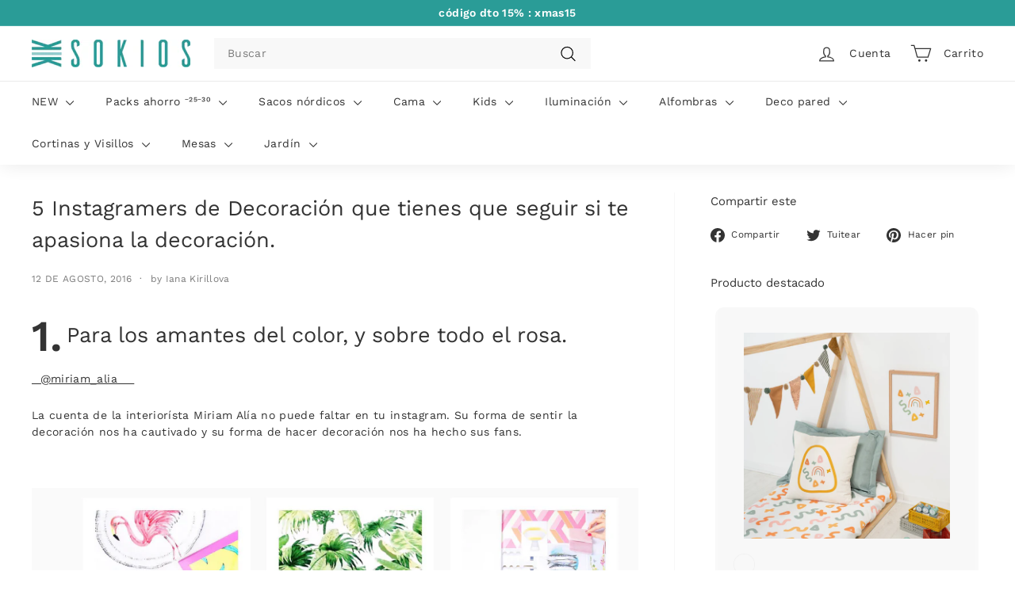

--- FILE ---
content_type: text/json
request_url: https://conf.config-security.com/model
body_size: 85
content:
{"title":"recommendation AI model (keras)","structure":"release_id=0x4f:33:28:71:5c:2a:27:23:2f:52:3d:5a:4b:24:70:29:72:24:35:6e:21:7a:50:44:70:77:7d:24:24;keras;n4xq50mt6p14g45y6w0bp27bqfe37rt451zfgc3n13qaxye41ts3m5lik1a8k2ksyqoujn74","weights":"../weights/4f332871.h5","biases":"../biases/4f332871.h5"}